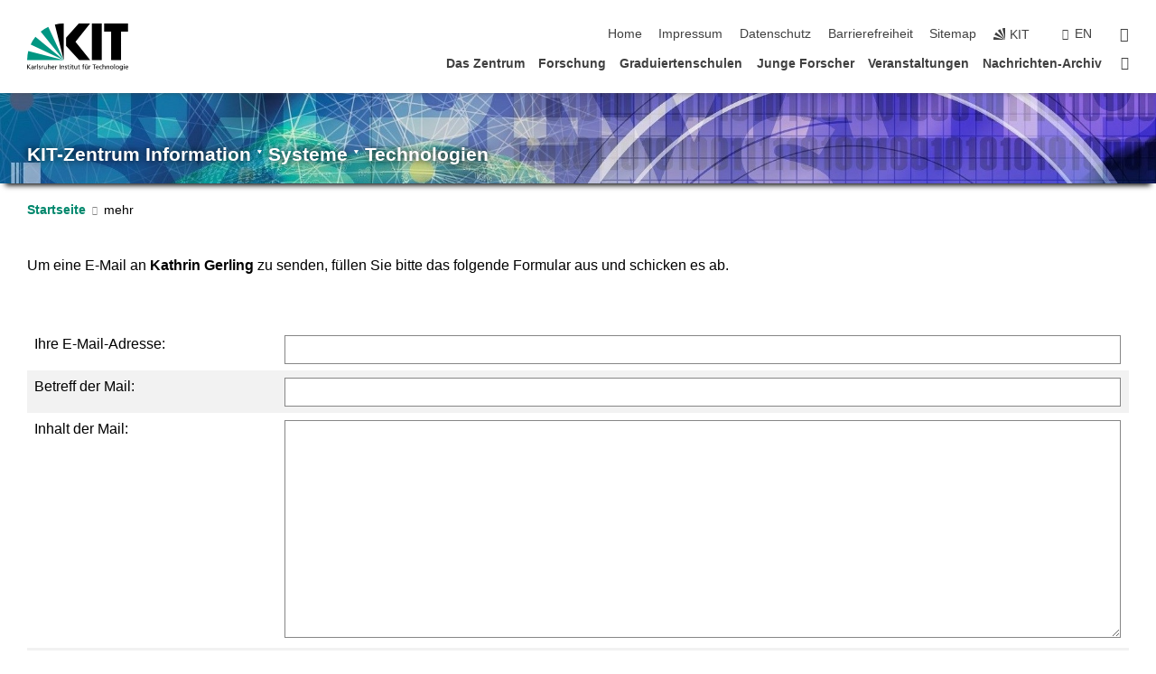

--- FILE ---
content_type: text/css;charset=UTF-8
request_url: https://www.kcist.kit.edu/deutsch/31.php
body_size: 1869
content:

/*  */
/* 
*/
summary { position: relative; line-height: 300%; padding-left: 1em; } summary::marker { color: transparent; } summary::after { content: "+"; position: absolute; color: black; font-size: 2em; font-weight: bold; right: 1em; top: .2em; transition: all 0.5s; } details[open] summary::after { color: black; transform: translate(5px,0) rotate(45deg); }


/*-------------------------------------------------------------- RedDot Overrides --------------------------------------------------------------
DANKE H2T!!*/ section.content-wrap p, section.content-wrap ul > li { font-size: 1.2rem !important; font-weight: 300 !important; line-height: 1.55556rem; } .stage .content-wrap .bigger { padding-left: 40% !important; font-size: 4rem !important; margin-bottom: 9% !important; } .text, .news-element { font-size: 1.2rem !important; font-weight: 300 !important; line-height: 30px; letter-spacing: 0px; }
/*.info-container { border: none !important; }*/

small { color: gray; }
/* .page-footer { font-weight: 300 !important; } */
/*-------------------------------------------------------------- Slider --------------------------------------------------------------*/ .slider__item { transition: all 0.3s ease; -webkit-transition-timing-function: cubic-bezier(0.4, 0.0, 0.2, 1); transition-timing-function: cubic-bezier(0.4, 0.0, 0.2, 1); } #slide-1:checked ~ .slider__holder .slider__item--1 { position: relative; z-index: 2; transform: translate(0) scale(1); } #slide-2:checked ~ .slider__holder .slider__item--1 { z-index: 1; transform: translateX(-110px) scale(0.85); } @media (max-width: 768px) { #slide-2:checked ~ .slider__holder .slider__item--1 { opacity: 0.6; } } #slide-3:checked ~ .slider__holder .slider__item--1 { z-index: 0; transform: translateX(-220px) scale(0.65); } @media (max-width: 900px) { #slide-3:checked ~ .slider__holder .slider__item--1 { transform: translateX(-180px) scale(0.65); } } @media (max-width: 768px) { #slide-3:checked ~ .slider__holder .slider__item--1 { opacity: 0; } } #slide-4:checked ~ .slider__holder .slider__item--1 { z-index: -1; opacity: 0; transform: translateX(-220px) scale(0.65); } #slide-5:checked ~ .slider__holder .slider__item--1 { z-index: -1; opacity: 0; transform: translateX(-220px) scale(0.65); } #slide-1:checked ~ .slider__holder .slider__item--2 { z-index: 1; transform: translateX(110px) scale(0.85); } @media (max-width: 768px) { #slide-1:checked ~ .slider__holder .slider__item--2 { opacity: 0.6; } } #slide-2:checked ~ .slider__holder .slider__item--2 { position: relative; z-index: 2; transform: translate(0) scale(1); } #slide-3:checked ~ .slider__holder .slider__item--2 { z-index: 1; transform: translateX(-110px) scale(0.85); } @media (max-width: 768px) { #slide-3:checked ~ .slider__holder .slider__item--2 { opacity: 0.6; } } #slide-4:checked ~ .slider__holder .slider__item--2 { z-index: 0; transform: translateX(-220px) scale(0.65); } @media (max-width: 900px) { #slide-4:checked ~ .slider__holder .slider__item--2 { transform: translateX(-180px) scale(0.65); } } @media (max-width: 768px) { #slide-4:checked ~ .slider__holder .slider__item--2 { opacity: 0; } } #slide-5:checked ~ .slider__holder .slider__item--2 { z-index: -1; opacity: 0; transform: translateX(-220px) scale(0.65); } #slide-1:checked ~ .slider__holder .slider__item--3 { z-index: 0; transform: translateX(220px) scale(0.65); } @media (max-width: 900px) { #slide-1:checked ~ .slider__holder .slider__item--3 { transform: translateX(180px) scale(0.65); } } @media (max-width: 768px) { #slide-1:checked ~ .slider__holder .slider__item--3 { opacity: 0; } } #slide-2:checked ~ .slider__holder .slider__item--3 { z-index: 1; transform: translateX(110px) scale(0.85); } @media (max-width: 768px) { #slide-2:checked ~ .slider__holder .slider__item--3 { opacity: 0.6; } } #slide-3:checked ~ .slider__holder .slider__item--3 { position: relative; z-index: 2; transform: translate(0) scale(1); } #slide-4:checked ~ .slider__holder .slider__item--3 { z-index: 1; transform: translateX(-110px) scale(0.85); } @media (max-width: 768px) { #slide-4:checked ~ .slider__holder .slider__item--3 { opacity: 0.6; } } #slide-5:checked ~ .slider__holder .slider__item--3 { z-index: 0; transform: translateX(-220px) scale(0.65); } @media (max-width: 900px) { #slide-5:checked ~ .slider__holder .slider__item--3 { transform: translateX(-180px) scale(0.65); } } @media (max-width: 768px) { #slide-5:checked ~ .slider__holder .slider__item--3 { opacity: 0; } } #slide-1:checked ~ .slider__holder .slider__item--4 { z-index: -1; opacity: 0; transform: translateX(220px) scale(0.65); } #slide-2:checked ~ .slider__holder .slider__item--4 { z-index: 0; transform: translateX(220px) scale(0.65); } @media (max-width: 900px) { #slide-2:checked ~ .slider__holder .slider__item--4 { transform: translateX(180px) scale(0.65); } } @media (max-width: 768px) { #slide-2:checked ~ .slider__holder .slider__item--4 { opacity: 0; } } #slide-3:checked ~ .slider__holder .slider__item--4 { z-index: 1; transform: translateX(110px) scale(0.85); } @media (max-width: 768px) { #slide-3:checked ~ .slider__holder .slider__item--4 { opacity: 0.6; } } #slide-4:checked ~ .slider__holder .slider__item--4 { position: relative; z-index: 2; transform: translate(0) scale(1); } #slide-5:checked ~ .slider__holder .slider__item--4 { z-index: 1; transform: translateX(-110px) scale(0.85); } @media (max-width: 768px) { #slide-5:checked ~ .slider__holder .slider__item--4 { opacity: 0.6; } } #slide-1:checked ~ .slider__holder .slider__item--5 { z-index: -1; opacity: 0; transform: translateX(220px) scale(0.65); } #slide-2:checked ~ .slider__holder .slider__item--5 { z-index: -1; opacity: 0; transform: translateX(220px) scale(0.65); } #slide-3:checked ~ .slider__holder .slider__item--5 { z-index: 0; transform: translateX(220px) scale(0.65); } @media (max-width: 900px) { #slide-3:checked ~ .slider__holder .slider__item--5 { transform: translateX(180px) scale(0.65); } } @media (max-width: 768px) { #slide-3:checked ~ .slider__holder .slider__item--5 { opacity: 0; } } #slide-4:checked ~ .slider__holder .slider__item--5 { z-index: 1; transform: translateX(110px) scale(0.85); } @media (max-width: 768px) { #slide-4:checked ~ .slider__holder .slider__item--5 { opacity: 0.6; } } #slide-5:checked ~ .slider__holder .slider__item--5 { position: relative; z-index: 2; transform: translate(0) scale(1); } .bullets__item { transition: all 0.2s ease; } #slide-1:checked ~ .bullets .bullets__item--1 { background: #FFF; } #slide-2:checked ~ .bullets .bullets__item--2 { background: #FFF; } #slide-3:checked ~ .bullets .bullets__item--3 { background: #FFF; } #slide-4:checked ~ .bullets .bullets__item--4 { background: #FFF; } #slide-5:checked ~ .bullets .bullets__item--5 { background: #FFF; } .card { position: relative; display: block; border-radius: 8px; background: #FFF; box-shadow: 0 5px 20px 0 rgba(0, 0, 0, 0.05), 0 2px 4px 0 rgba(0, 0, 0, 0.1); } .slider { -webkit-user-select: none; -moz-user-select: none; -ms-user-select: none; user-select: none; } .slider__radio { display: none; } .slider__holder { position: relative; width: 100%; margin: 0 auto; text-align: left; } @media (max-width: 900px) { .slider__holder { max-width: 540px; } } @media (max-width: 600px) { .slider__holder { margin-top: 60px; } } .slider__item { position: absolute; top: 0; left: 0; display: block; overflow: hidden; width: 100%; opacity: 1; cursor: pointer; } .slider__item-content { padding: 40px; } @media (max-width: 600px) { .slider__item-content { padding: 32px 32px; } } @media (max-width: 375px) { .slider__item-content { padding: 40px 24px; } } .slider__item-text { padding: 60px 0; } /*-------------------------------------------------------------- Custom --------------------------------------------------------------*/ /* Banner anpassungen */ .stage-small, .stage-big { box-shadow: black 0px 8px 6px -6px; } .stage-slider .swiper-slide .text { grid-column: 6 / span 7 !important; } /* Logo */ .kit-logo { padding-top: 8px; } .h2t-logo { width: 10.5625rem !important; } @media (max-width: 1024px) { .h2t-logo { display: none; } } /* Fix zur Bildgröße unter News .news-element figure { height: 200px; overflow: hidden; border: none !important; } */


/* Footer anpassungen  footer .content-wrap { display: block !important; width: 100%; max-width: 1230px; padding: 0 1.66667rem; margin: auto; overflow-wrap: break-word; overflow-wrap: anywhere; } footer .content-wrap .column { display: block !important; } footer .meta-footer-logo-text { margin-bottom: 3.33333rem; font-size: 1.22222rem; line-height: 2rem; } footer .content-wrap > * + * { margin-top: 1.66667rem; } footer .container { display: -webkit-box; display: -ms-flexbox; display: flex; -webkit-box-orient: horizontal; -webkit-box-direction: normal; -ms-flex-direction: row; flex-direction: row; -ms-flex-wrap: nowrap; flex-wrap: nowrap; -webkit-box-align: stretch; -ms-flex-align: stretch; align-items: stretch; -webkit-box-pack: start; -ms-flex-pack: start; justify-content: flex-start; } footer .container-2-cols-2-thirds-1-third .column { width: calc(66.66667% - 0.83333rem); } footer .meta-footer-contact-entities { display: -webkit-box; display: -ms-flexbox; display: flex; -webkit-box-orient: horizontal; -webkit-box-direction: normal; -ms-flex-direction: row; flex-direction: row; -ms-flex-wrap: wrap; flex-wrap: wrap; -webkit-box-align: start; -ms-flex-align: start; align-items: flex-start; -webkit-box-pack: start; -ms-flex-pack: start; justify-content: flex-start; } footer .meta-footer-contact-entity:nth-of-type(1), footer .meta-footer-contact-entity:nth-of-type(2) { margin-top: 0; } footer .meta-footer-contact-entity:nth-of-type(2n-1) { margin-left: 0; } footer .meta-footer-contact-entity { width: calc(50% - 0.83333rem); margin-top: 1.66667rem; margin-left: 0.83333rem; } footer .meta-footer-contact-entity h3 { font-size: 1rem; font-weight: 700; line-height: 1.55556rem; } footer .meta-footer-slogan { display: -webkit-box; display: -ms-flexbox; display: flex; width: 100%; margin-top: 3.05556rem; border-top: 1px solid #aaaaaa; -webkit-box-orient: horizontal; -webkit-box-direction: normal; -ms-flex-direction: row; flex-direction: row; -ms-flex-wrap: nowrap; flex-wrap: nowrap; -webkit-box-align: center; -ms-flex-align: center; align-items: center; -webkit-box-pack: justify; -ms-flex-pack: justify; justify-content: space-between; } footer .meta-footer-slogan a { display: inline-block; padding-top: 2rem; color: #ababab; font-size: 1.94444rem; font-weight: 700; line-height: 1.94444rem; -webkit-transition: color .5s; -o-transition: color .5s; transition: color .5s; } footer .meta-footer-slogan p { padding-top: 2rem; margin-right: 30px; font-size: 1.22222rem; line-height: 1.22222rem; } footer .meta-footer-contact-entity .phone, footer .meta-footer-contact-entity .email { position: relative; margin-left: 1.66667rem; } footer .meta-footer-contact-entity a { color: #333333; text-decoration: none; } footer .meta-footer-contact-entity .phone::before { content: url("https://www.kit-ausbildung.de/typo3conf/ext/dp_contentelements/Resources/Public/img/phone-grey.svg"); top: 0; width: 0.94444rem; height: 1.11111rem; } footer .meta-footer-contact-entity .email::before { content: url("https://www.kit-ausbildung.de/typo3conf/ext/dp_contentelements/Resources/Public/img/mail-grey.svg"); top: -2px; width: 1.11111rem; height: 0.77778rem; } footer .meta-footer-contact-entity .phone::before, footer .meta-footer-contact-entity .email::before { position: absolute; left: -1.66667rem; display: block; } footer .meta-footer-contact-entity-body-image { float: left; margin-right: 25px; } */



         #_x3C_CDS_x3E_:hover text{
           fill: #009682;
        }

        #_x3C_IBS_x3E_:hover text{
           fill: #009682;
        }
        #_x3C_AI_x3E_:hover text{
           fill: #009682;
        }

        #_x3C_RAS_x3E_:hover text{
           fill: #009682;
        }
        #_x3C_DIC_x3E_:hover text{
           fill: #009682;
        }
        #_x3C_EPS_x3E_:hover text{
           fill: #009682;
        }
        #_x3C_ISDE_x3E_:hover text{
           fill: #009682;
        }

   #_x3C_CDS_x3E_:hover .text{
           fill: #009682;
        }

        #_x3C_IBS_x3E_:hover .text{
           fill: #009682;
        }
        #_x3C_AI_x3E_:hover .text{
           fill: #009682;
        }

        #_x3C_RAS_x3E_:hover .text{
           fill: #009682;
        }
        #_x3C_DIC_x3E_:hover .text{
           fill: #009682;
        }
        #_x3C_EPS_x3E_:hover .text{
           fill: #009682;
        }
        #_x3C_ISDE_x3E_:hover .text{
           fill: #009682;
        }
/*  */